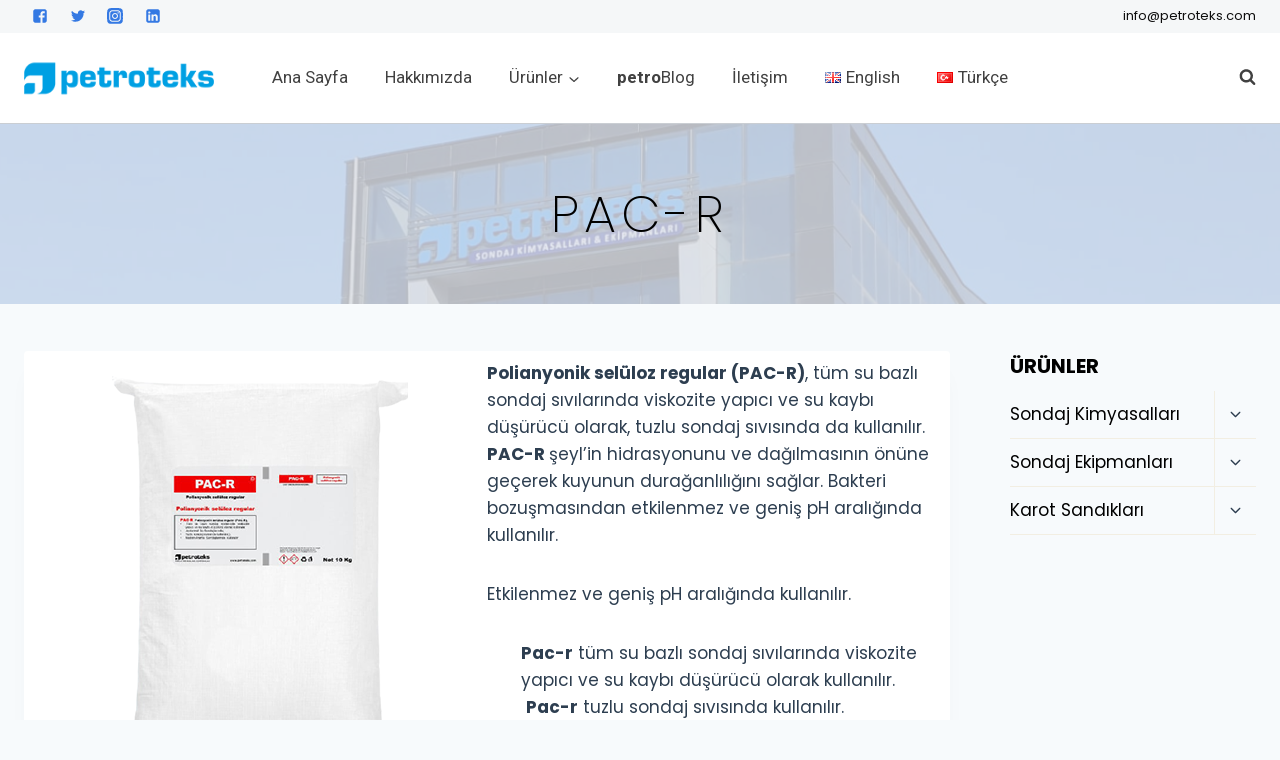

--- FILE ---
content_type: text/css; charset=UTF-8
request_url: https://www.petroteks.com/wp-content/uploads/elementor/css/post-5951.css?ver=1688716916
body_size: 1382
content:
.elementor-5951 .elementor-element.elementor-element-8c51321:not(.elementor-motion-effects-element-type-background), .elementor-5951 .elementor-element.elementor-element-8c51321 > .elementor-motion-effects-container > .elementor-motion-effects-layer{background-color:#161C28;}.elementor-5951 .elementor-element.elementor-element-8c51321{transition:background 0.3s, border 0.3s, border-radius 0.3s, box-shadow 0.3s;}.elementor-5951 .elementor-element.elementor-element-8c51321 > .elementor-background-overlay{transition:background 0.3s, border-radius 0.3s, opacity 0.3s;}.elementor-5951 .elementor-element.elementor-element-a7c339b > .elementor-container > .elementor-column > .elementor-widget-wrap{align-content:center;align-items:center;}.elementor-5951 .elementor-element.elementor-element-a7c339b{padding:60px 0px 0px 0px;}.elementor-5951 .elementor-element.elementor-element-f750114{text-align:left;}.elementor-5951 .elementor-element.elementor-element-f750114 img{width:100%;}.elementor-5951 .elementor-element.elementor-element-46b661d .elementor-icon-list-items:not(.elementor-inline-items) .elementor-icon-list-item:not(:last-child){padding-bottom:calc(50px/2);}.elementor-5951 .elementor-element.elementor-element-46b661d .elementor-icon-list-items:not(.elementor-inline-items) .elementor-icon-list-item:not(:first-child){margin-top:calc(50px/2);}.elementor-5951 .elementor-element.elementor-element-46b661d .elementor-icon-list-items.elementor-inline-items .elementor-icon-list-item{margin-right:calc(50px/2);margin-left:calc(50px/2);}.elementor-5951 .elementor-element.elementor-element-46b661d .elementor-icon-list-items.elementor-inline-items{margin-right:calc(-50px/2);margin-left:calc(-50px/2);}body.rtl .elementor-5951 .elementor-element.elementor-element-46b661d .elementor-icon-list-items.elementor-inline-items .elementor-icon-list-item:after{left:calc(-50px/2);}body:not(.rtl) .elementor-5951 .elementor-element.elementor-element-46b661d .elementor-icon-list-items.elementor-inline-items .elementor-icon-list-item:after{right:calc(-50px/2);}.elementor-5951 .elementor-element.elementor-element-46b661d .elementor-icon-list-icon i{transition:color 0.3s;}.elementor-5951 .elementor-element.elementor-element-46b661d .elementor-icon-list-icon svg{transition:fill 0.3s;}.elementor-5951 .elementor-element.elementor-element-46b661d{--e-icon-list-icon-size:14px;--icon-vertical-offset:0px;}.elementor-5951 .elementor-element.elementor-element-46b661d .elementor-icon-list-icon{padding-right:0px;}.elementor-5951 .elementor-element.elementor-element-46b661d .elementor-icon-list-item > .elementor-icon-list-text, .elementor-5951 .elementor-element.elementor-element-46b661d .elementor-icon-list-item > a{font-family:"Helvetica", Sans-serif;font-size:1rem;font-weight:600;text-transform:capitalize;line-height:1.5em;}.elementor-5951 .elementor-element.elementor-element-46b661d .elementor-icon-list-text{color:#FFFFFF;transition:color 0.3s;}.elementor-5951 .elementor-element.elementor-element-46b661d .elementor-icon-list-item:hover .elementor-icon-list-text{color:#2FB2D7;}.elementor-5951 .elementor-element.elementor-element-8300884 .elementor-button{font-family:"Helvetica", Sans-serif;font-size:1rem;font-weight:500;text-transform:capitalize;fill:#FFFFFF;color:#FFFFFF;background-color:#161C28;border-style:solid;border-width:1px 1px 1px 1px;border-color:#FFFFFF;border-radius:4px 4px 4px 4px;}.elementor-5951 .elementor-element.elementor-element-8300884 .elementor-button:hover, .elementor-5951 .elementor-element.elementor-element-8300884 .elementor-button:focus{color:#161C28;background-color:#FFFFFF;border-color:#161C28;}.elementor-5951 .elementor-element.elementor-element-8300884 .elementor-button:hover svg, .elementor-5951 .elementor-element.elementor-element-8300884 .elementor-button:focus svg{fill:#161C28;}.elementor-5951 .elementor-element.elementor-element-addc35a{--divider-border-style:solid;--divider-color:#FFFFFF21;--divider-border-width:1px;}.elementor-5951 .elementor-element.elementor-element-addc35a .elementor-divider-separator{width:100%;}.elementor-5951 .elementor-element.elementor-element-addc35a .elementor-divider{padding-top:15px;padding-bottom:15px;}.elementor-5951 .elementor-element.elementor-element-b8c377f{padding:30px 0px 20px 0px;}.elementor-5951 .elementor-element.elementor-element-475bae8 > .elementor-element-populated{padding:0px 0px 0px 40px;}.elementor-5951 .elementor-element.elementor-element-fe3f881 .elementor-icon-list-items:not(.elementor-inline-items) .elementor-icon-list-item:not(:last-child){padding-bottom:calc(50px/2);}.elementor-5951 .elementor-element.elementor-element-fe3f881 .elementor-icon-list-items:not(.elementor-inline-items) .elementor-icon-list-item:not(:first-child){margin-top:calc(50px/2);}.elementor-5951 .elementor-element.elementor-element-fe3f881 .elementor-icon-list-items.elementor-inline-items .elementor-icon-list-item{margin-right:calc(50px/2);margin-left:calc(50px/2);}.elementor-5951 .elementor-element.elementor-element-fe3f881 .elementor-icon-list-items.elementor-inline-items{margin-right:calc(-50px/2);margin-left:calc(-50px/2);}body.rtl .elementor-5951 .elementor-element.elementor-element-fe3f881 .elementor-icon-list-items.elementor-inline-items .elementor-icon-list-item:after{left:calc(-50px/2);}body:not(.rtl) .elementor-5951 .elementor-element.elementor-element-fe3f881 .elementor-icon-list-items.elementor-inline-items .elementor-icon-list-item:after{right:calc(-50px/2);}.elementor-5951 .elementor-element.elementor-element-fe3f881 .elementor-icon-list-icon i{color:#FFBD62;transition:color 0.3s;}.elementor-5951 .elementor-element.elementor-element-fe3f881 .elementor-icon-list-icon svg{fill:#FFBD62;transition:fill 0.3s;}.elementor-5951 .elementor-element.elementor-element-fe3f881{--e-icon-list-icon-size:14px;--icon-vertical-offset:0px;width:var( --container-widget-width, 50% );max-width:50%;--container-widget-width:50%;--container-widget-flex-grow:0;}.elementor-5951 .elementor-element.elementor-element-fe3f881 .elementor-icon-list-item > .elementor-icon-list-text, .elementor-5951 .elementor-element.elementor-element-fe3f881 .elementor-icon-list-item > a{font-family:"Roboto", Sans-serif;font-size:0.9rem;font-weight:400;line-height:1.5em;}.elementor-5951 .elementor-element.elementor-element-fe3f881 .elementor-icon-list-text{color:#ADB5C6;transition:color 0.3s;}.elementor-5951 .elementor-element.elementor-element-fe3f881 > .elementor-widget-container{padding:0px 30px 0px 0px;}.elementor-5951 .elementor-element.elementor-element-9622785{--spacer-size:1px;}.elementor-5951 .elementor-element.elementor-element-1171f8f .elementor-icon-list-items:not(.elementor-inline-items) .elementor-icon-list-item:not(:last-child){padding-bottom:calc(50px/2);}.elementor-5951 .elementor-element.elementor-element-1171f8f .elementor-icon-list-items:not(.elementor-inline-items) .elementor-icon-list-item:not(:first-child){margin-top:calc(50px/2);}.elementor-5951 .elementor-element.elementor-element-1171f8f .elementor-icon-list-items.elementor-inline-items .elementor-icon-list-item{margin-right:calc(50px/2);margin-left:calc(50px/2);}.elementor-5951 .elementor-element.elementor-element-1171f8f .elementor-icon-list-items.elementor-inline-items{margin-right:calc(-50px/2);margin-left:calc(-50px/2);}body.rtl .elementor-5951 .elementor-element.elementor-element-1171f8f .elementor-icon-list-items.elementor-inline-items .elementor-icon-list-item:after{left:calc(-50px/2);}body:not(.rtl) .elementor-5951 .elementor-element.elementor-element-1171f8f .elementor-icon-list-items.elementor-inline-items .elementor-icon-list-item:after{right:calc(-50px/2);}.elementor-5951 .elementor-element.elementor-element-1171f8f .elementor-icon-list-icon i{color:#FFBD62;transition:color 0.3s;}.elementor-5951 .elementor-element.elementor-element-1171f8f .elementor-icon-list-icon svg{fill:#FFBD62;transition:fill 0.3s;}.elementor-5951 .elementor-element.elementor-element-1171f8f{--e-icon-list-icon-size:14px;--icon-vertical-offset:0px;width:var( --container-widget-width, 50% );max-width:50%;--container-widget-width:50%;--container-widget-flex-grow:0;}.elementor-5951 .elementor-element.elementor-element-1171f8f .elementor-icon-list-item > .elementor-icon-list-text, .elementor-5951 .elementor-element.elementor-element-1171f8f .elementor-icon-list-item > a{font-family:"Roboto", Sans-serif;font-size:0.9rem;font-weight:400;line-height:1.5em;}.elementor-5951 .elementor-element.elementor-element-1171f8f .elementor-icon-list-text{color:#ADB5C6;transition:color 0.3s;}.elementor-5951 .elementor-element.elementor-element-1171f8f > .elementor-widget-container{padding:0px 30px 0px 0px;}.elementor-5951 .elementor-element.elementor-element-dd9b82b > .elementor-element-populated{padding:0px 0px 0px 40px;}.elementor-5951 .elementor-element.elementor-element-d07fd03 .elementor-icon-list-items:not(.elementor-inline-items) .elementor-icon-list-item:not(:last-child){padding-bottom:calc(50px/2);}.elementor-5951 .elementor-element.elementor-element-d07fd03 .elementor-icon-list-items:not(.elementor-inline-items) .elementor-icon-list-item:not(:first-child){margin-top:calc(50px/2);}.elementor-5951 .elementor-element.elementor-element-d07fd03 .elementor-icon-list-items.elementor-inline-items .elementor-icon-list-item{margin-right:calc(50px/2);margin-left:calc(50px/2);}.elementor-5951 .elementor-element.elementor-element-d07fd03 .elementor-icon-list-items.elementor-inline-items{margin-right:calc(-50px/2);margin-left:calc(-50px/2);}body.rtl .elementor-5951 .elementor-element.elementor-element-d07fd03 .elementor-icon-list-items.elementor-inline-items .elementor-icon-list-item:after{left:calc(-50px/2);}body:not(.rtl) .elementor-5951 .elementor-element.elementor-element-d07fd03 .elementor-icon-list-items.elementor-inline-items .elementor-icon-list-item:after{right:calc(-50px/2);}.elementor-5951 .elementor-element.elementor-element-d07fd03 .elementor-icon-list-icon i{color:#FFBD62;transition:color 0.3s;}.elementor-5951 .elementor-element.elementor-element-d07fd03 .elementor-icon-list-icon svg{fill:#FFBD62;transition:fill 0.3s;}.elementor-5951 .elementor-element.elementor-element-d07fd03{--e-icon-list-icon-size:14px;--icon-vertical-offset:0px;width:var( --container-widget-width, 50% );max-width:50%;--container-widget-width:50%;--container-widget-flex-grow:0;}.elementor-5951 .elementor-element.elementor-element-d07fd03 .elementor-icon-list-item > .elementor-icon-list-text, .elementor-5951 .elementor-element.elementor-element-d07fd03 .elementor-icon-list-item > a{font-family:"Roboto", Sans-serif;font-size:0.9rem;font-weight:400;line-height:1.5em;}.elementor-5951 .elementor-element.elementor-element-d07fd03 .elementor-icon-list-text{color:#ADB5C6;transition:color 0.3s;}.elementor-5951 .elementor-element.elementor-element-d07fd03 > .elementor-widget-container{padding:0px 30px 0px 0px;}.elementor-5951 .elementor-element.elementor-element-bed1b16{text-align:left;}.elementor-5951 .elementor-element.elementor-element-bed1b16 img{width:30%;}.elementor-5951 .elementor-element.elementor-element-bed1b16 > .elementor-widget-container{margin:15px 0px 0px 0px;}.elementor-5951 .elementor-element.elementor-element-18b580e{--spacer-size:1px;}.elementor-5951 .elementor-element.elementor-element-bd61677{--divider-border-style:solid;--divider-color:#FFFFFF21;--divider-border-width:1px;}.elementor-5951 .elementor-element.elementor-element-bd61677 .elementor-divider-separator{width:100%;}.elementor-5951 .elementor-element.elementor-element-bd61677 .elementor-divider{padding-top:15px;padding-bottom:15px;}.elementor-5951 .elementor-element.elementor-element-081c1ef > .elementor-container > .elementor-column > .elementor-widget-wrap{align-content:center;align-items:center;}.elementor-5951 .elementor-element.elementor-element-240bee7 .eael-dual-header{margin:0px 0px 0px 0px;}.elementor-5951 .elementor-element.elementor-element-240bee7 .eael-dual-header i{font-size:36px;color:#4d4d4d;}.elementor-5951 .elementor-element.elementor-element-240bee7 .eael-dual-header img{height:36px;width:36px;}.elementor-5951 .elementor-element.elementor-element-240bee7 .eael-dual-header .eael-dch-svg-icon{height:36px;width:36px;}.elementor-5951 .elementor-element.elementor-element-240bee7 .eael-dual-header .eael-dch-svg-icon svg{height:36px;width:36px;}.elementor-5951 .elementor-element.elementor-element-240bee7 .eael-dual-header svg{fill:#4d4d4d;}.elementor-5951 .elementor-element.elementor-element-240bee7 .eael-dual-header .title{color:#ADB5C6;}.elementor-5951 .elementor-element.elementor-element-240bee7 .eael-dual-header .title span.lead{color:#FFBD62;}.elementor-5951 .elementor-element.elementor-element-240bee7 .eael-dual-header .title, .elementor-5951 .elementor-element.elementor-element-240bee7 .eael-dual-header .title span{font-size:0.9rem;font-weight:400;text-transform:capitalize;line-height:1.2em;}.elementor-5951 .elementor-element.elementor-element-240bee7 .eael-dual-header .subtext{color:#4d4d4d;}.elementor-5951 .elementor-element.elementor-element-f2b765b .elementor-icon-list-items:not(.elementor-inline-items) .elementor-icon-list-item:not(:last-child){padding-bottom:calc(50px/2);}.elementor-5951 .elementor-element.elementor-element-f2b765b .elementor-icon-list-items:not(.elementor-inline-items) .elementor-icon-list-item:not(:first-child){margin-top:calc(50px/2);}.elementor-5951 .elementor-element.elementor-element-f2b765b .elementor-icon-list-items.elementor-inline-items .elementor-icon-list-item{margin-right:calc(50px/2);margin-left:calc(50px/2);}.elementor-5951 .elementor-element.elementor-element-f2b765b .elementor-icon-list-items.elementor-inline-items{margin-right:calc(-50px/2);margin-left:calc(-50px/2);}body.rtl .elementor-5951 .elementor-element.elementor-element-f2b765b .elementor-icon-list-items.elementor-inline-items .elementor-icon-list-item:after{left:calc(-50px/2);}body:not(.rtl) .elementor-5951 .elementor-element.elementor-element-f2b765b .elementor-icon-list-items.elementor-inline-items .elementor-icon-list-item:after{right:calc(-50px/2);}.elementor-5951 .elementor-element.elementor-element-f2b765b .elementor-icon-list-icon i{transition:color 0.3s;}.elementor-5951 .elementor-element.elementor-element-f2b765b .elementor-icon-list-icon svg{transition:fill 0.3s;}.elementor-5951 .elementor-element.elementor-element-f2b765b{--e-icon-list-icon-size:14px;--icon-vertical-offset:0px;}.elementor-5951 .elementor-element.elementor-element-f2b765b .elementor-icon-list-item > .elementor-icon-list-text, .elementor-5951 .elementor-element.elementor-element-f2b765b .elementor-icon-list-item > a{font-family:"Roboto", Sans-serif;font-size:0.9rem;font-weight:400;}.elementor-5951 .elementor-element.elementor-element-f2b765b .elementor-icon-list-text{color:#ADB5C6;transition:color 0.3s;}.elementor-5951 .elementor-element.elementor-element-f2b765b .elementor-icon-list-item:hover .elementor-icon-list-text{color:#FFFFFF;}@media(min-width:768px){.elementor-5951 .elementor-element.elementor-element-f5f29d4{width:25%;}.elementor-5951 .elementor-element.elementor-element-5c6552b{width:54.332%;}.elementor-5951 .elementor-element.elementor-element-e15c5df{width:20%;}}@media(max-width:1024px) and (min-width:768px){.elementor-5951 .elementor-element.elementor-element-f5f29d4{width:24%;}.elementor-5951 .elementor-element.elementor-element-5c6552b{width:52%;}.elementor-5951 .elementor-element.elementor-element-e15c5df{width:24%;}.elementor-5951 .elementor-element.elementor-element-1085854{width:54%;}.elementor-5951 .elementor-element.elementor-element-0b6bcc7{width:46%;}}@media(max-width:1024px){.elementor-5951 .elementor-element.elementor-element-a7c339b{padding:40px 0px 0px 0px;}.elementor-5951 .elementor-element.elementor-element-46b661d .elementor-icon-list-items:not(.elementor-inline-items) .elementor-icon-list-item:not(:last-child){padding-bottom:calc(32px/2);}.elementor-5951 .elementor-element.elementor-element-46b661d .elementor-icon-list-items:not(.elementor-inline-items) .elementor-icon-list-item:not(:first-child){margin-top:calc(32px/2);}.elementor-5951 .elementor-element.elementor-element-46b661d .elementor-icon-list-items.elementor-inline-items .elementor-icon-list-item{margin-right:calc(32px/2);margin-left:calc(32px/2);}.elementor-5951 .elementor-element.elementor-element-46b661d .elementor-icon-list-items.elementor-inline-items{margin-right:calc(-32px/2);margin-left:calc(-32px/2);}body.rtl .elementor-5951 .elementor-element.elementor-element-46b661d .elementor-icon-list-items.elementor-inline-items .elementor-icon-list-item:after{left:calc(-32px/2);}body:not(.rtl) .elementor-5951 .elementor-element.elementor-element-46b661d .elementor-icon-list-items.elementor-inline-items .elementor-icon-list-item:after{right:calc(-32px/2);}.elementor-5951 .elementor-element.elementor-element-91575de{padding:0px 0px 0px 0px;}.elementor-5951 .elementor-element.elementor-element-b8c377f{padding:0px 0px 0px 0px;}.elementor-5951 .elementor-element.elementor-element-475bae8 > .elementor-element-populated{padding:0px 0px 0px 0px;}.elementor-5951 .elementor-element.elementor-element-fe3f881 > .elementor-widget-container{padding:0px 0px 0px 0px;}.elementor-5951 .elementor-element.elementor-element-1171f8f > .elementor-widget-container{padding:0px 0px 0px 0px;}.elementor-5951 .elementor-element.elementor-element-dd9b82b > .elementor-element-populated{padding:0px 0px 0px 0px;}.elementor-5951 .elementor-element.elementor-element-d07fd03 > .elementor-widget-container{padding:0px 0px 0px 0px;}.elementor-5951 .elementor-element.elementor-element-f2b765b .elementor-icon-list-items:not(.elementor-inline-items) .elementor-icon-list-item:not(:last-child){padding-bottom:calc(19px/2);}.elementor-5951 .elementor-element.elementor-element-f2b765b .elementor-icon-list-items:not(.elementor-inline-items) .elementor-icon-list-item:not(:first-child){margin-top:calc(19px/2);}.elementor-5951 .elementor-element.elementor-element-f2b765b .elementor-icon-list-items.elementor-inline-items .elementor-icon-list-item{margin-right:calc(19px/2);margin-left:calc(19px/2);}.elementor-5951 .elementor-element.elementor-element-f2b765b .elementor-icon-list-items.elementor-inline-items{margin-right:calc(-19px/2);margin-left:calc(-19px/2);}body.rtl .elementor-5951 .elementor-element.elementor-element-f2b765b .elementor-icon-list-items.elementor-inline-items .elementor-icon-list-item:after{left:calc(-19px/2);}body:not(.rtl) .elementor-5951 .elementor-element.elementor-element-f2b765b .elementor-icon-list-items.elementor-inline-items .elementor-icon-list-item:after{right:calc(-19px/2);}}@media(max-width:767px){.elementor-5951 .elementor-element.elementor-element-f5f29d4{width:100%;}.elementor-5951 .elementor-element.elementor-element-f750114{text-align:center;}.elementor-5951 .elementor-element.elementor-element-5c6552b{width:100%;}.elementor-5951 .elementor-element.elementor-element-46b661d .elementor-icon-list-items:not(.elementor-inline-items) .elementor-icon-list-item:not(:last-child){padding-bottom:calc(16px/2);}.elementor-5951 .elementor-element.elementor-element-46b661d .elementor-icon-list-items:not(.elementor-inline-items) .elementor-icon-list-item:not(:first-child){margin-top:calc(16px/2);}.elementor-5951 .elementor-element.elementor-element-46b661d .elementor-icon-list-items.elementor-inline-items .elementor-icon-list-item{margin-right:calc(16px/2);margin-left:calc(16px/2);}.elementor-5951 .elementor-element.elementor-element-46b661d .elementor-icon-list-items.elementor-inline-items{margin-right:calc(-16px/2);margin-left:calc(-16px/2);}body.rtl .elementor-5951 .elementor-element.elementor-element-46b661d .elementor-icon-list-items.elementor-inline-items .elementor-icon-list-item:after{left:calc(-16px/2);}body:not(.rtl) .elementor-5951 .elementor-element.elementor-element-46b661d .elementor-icon-list-items.elementor-inline-items .elementor-icon-list-item:after{right:calc(-16px/2);}.elementor-5951 .elementor-element.elementor-element-46b661d .elementor-icon-list-item > .elementor-icon-list-text, .elementor-5951 .elementor-element.elementor-element-46b661d .elementor-icon-list-item > a{line-height:1.5em;}.elementor-5951 .elementor-element.elementor-element-b8c377f{padding:0px 0px 0px 0px;}.elementor-5951 .elementor-element.elementor-element-475bae8 > .elementor-element-populated{padding:10px 10px 10px 10px;}.elementor-5951 .elementor-element.elementor-element-fe3f881 .elementor-icon-list-item > .elementor-icon-list-text, .elementor-5951 .elementor-element.elementor-element-fe3f881 .elementor-icon-list-item > a{line-height:1.5em;}.elementor-5951 .elementor-element.elementor-element-fe3f881 > .elementor-widget-container{padding:0px 0px 10px 0px;}.elementor-5951 .elementor-element.elementor-element-fe3f881{width:initial;max-width:initial;}.elementor-5951 .elementor-element.elementor-element-1171f8f .elementor-icon-list-item > .elementor-icon-list-text, .elementor-5951 .elementor-element.elementor-element-1171f8f .elementor-icon-list-item > a{line-height:1.5em;}.elementor-5951 .elementor-element.elementor-element-1171f8f > .elementor-widget-container{padding:0px 0px 10px 0px;}.elementor-5951 .elementor-element.elementor-element-1171f8f{width:initial;max-width:initial;}.elementor-5951 .elementor-element.elementor-element-dd9b82b > .elementor-element-populated{padding:10px 10px 10px 10px;}.elementor-5951 .elementor-element.elementor-element-d07fd03 .elementor-icon-list-item > .elementor-icon-list-text, .elementor-5951 .elementor-element.elementor-element-d07fd03 .elementor-icon-list-item > a{line-height:1.5em;}.elementor-5951 .elementor-element.elementor-element-d07fd03 > .elementor-widget-container{padding:0px 0px 10px 0px;}.elementor-5951 .elementor-element.elementor-element-d07fd03{width:initial;max-width:initial;}.elementor-5951 .elementor-element.elementor-element-240bee7 .eael-dual-header .title, .elementor-5951 .elementor-element.elementor-element-240bee7 .eael-dual-header .title span{line-height:1.5em;}.elementor-5951 .elementor-element.elementor-element-f2b765b .elementor-icon-list-items:not(.elementor-inline-items) .elementor-icon-list-item:not(:last-child){padding-bottom:calc(10px/2);}.elementor-5951 .elementor-element.elementor-element-f2b765b .elementor-icon-list-items:not(.elementor-inline-items) .elementor-icon-list-item:not(:first-child){margin-top:calc(10px/2);}.elementor-5951 .elementor-element.elementor-element-f2b765b .elementor-icon-list-items.elementor-inline-items .elementor-icon-list-item{margin-right:calc(10px/2);margin-left:calc(10px/2);}.elementor-5951 .elementor-element.elementor-element-f2b765b .elementor-icon-list-items.elementor-inline-items{margin-right:calc(-10px/2);margin-left:calc(-10px/2);}body.rtl .elementor-5951 .elementor-element.elementor-element-f2b765b .elementor-icon-list-items.elementor-inline-items .elementor-icon-list-item:after{left:calc(-10px/2);}body:not(.rtl) .elementor-5951 .elementor-element.elementor-element-f2b765b .elementor-icon-list-items.elementor-inline-items .elementor-icon-list-item:after{right:calc(-10px/2);}}